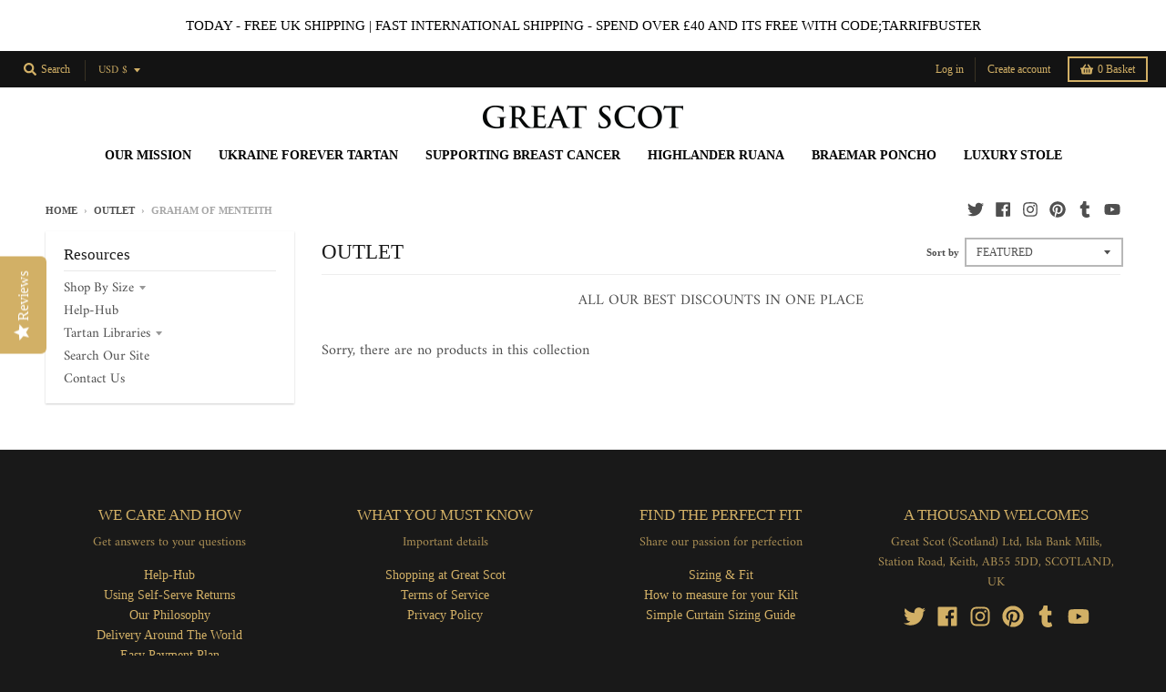

--- FILE ---
content_type: text/html; charset=UTF-8
request_url: https://demandforapps.com/buy/functions.php
body_size: 244
content:
{"enableapp":"disable","checkstore":"available","buynow_text":"\ud83d\udd25 BUY IT NOW \ud83d\udd25","buynow_background":"D2B066","buynow_text_color":"FFFFFF","buynow_font_size":"20","buynow_padding_tb":"10","buynow_width_type":"%","buynow_width":"100","buynow_animation":"shake","buynow_border":"1","buynow_border_color":"000000","buy_sticky":"no","shopify_buy":"yes","hide_atc":"no","custom_click":""}